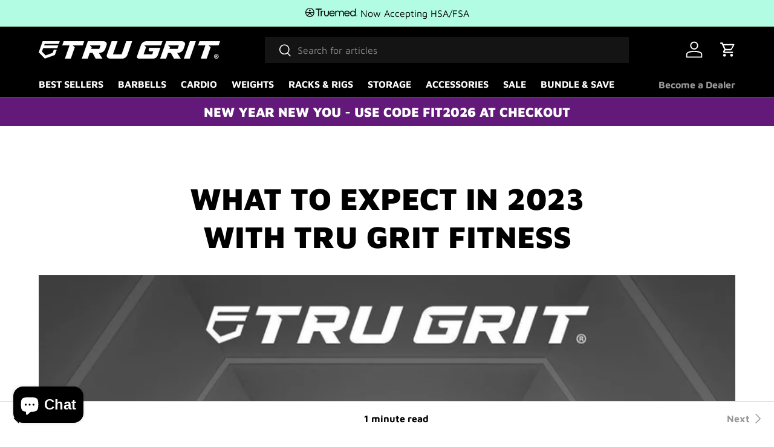

--- FILE ---
content_type: text/css
request_url: https://trugrit-fitness.com/cdn/shop/t/79/assets/speech-search.css?v=22323790371604351621694992846
body_size: -264
content:
.search__speech{position:absolute;top:calc(50% - 22px);min-height:44px;margin-inline-end:2px;padding:10px calc(5 * var(--space-unit));border-radius:var(--input-border-radius, 0);color:currentColor;cursor:pointer}.search__speech.search__speech-listening{animation:colorPulse 2s infinite;opacity:1}.search__speech svg{width:24px;transition:color .3s}.search--speech .search__reset{right:63px}.search--speech .search__reset:after{content:"";position:absolute;top:10px;right:-8px;width:1px;height:24px;opacity:.3;background:currentColor}[dir=rtl] .search--speech .search__reset{right:auto}[dir=rtl] .search--speech .search__reset:after{right:auto;left:-8px}@media (max-width: 768.98px){.search__speech{padding-inline-end:15px}.search--speech .search__input:not(.search__input--dirty){padding-inline-end:54px}}
/*# sourceMappingURL=/cdn/shop/t/79/assets/speech-search.css.map?v=22323790371604351621694992846 */
